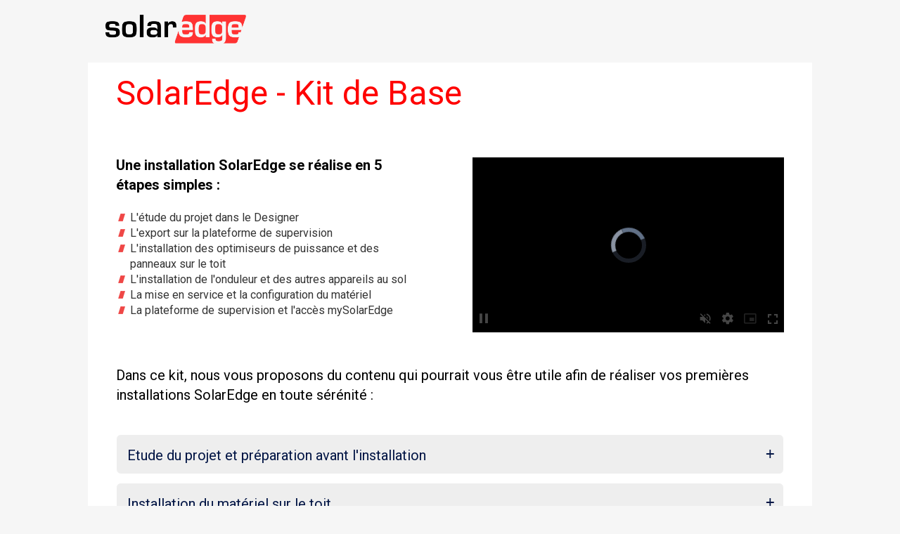

--- FILE ---
content_type: text/html; charset=UTF-8
request_url: https://marketing.solaredge.com/fr/solaredge-kit-de-base-installateur
body_size: 10403
content:
<!doctype html><html lang="fr"><head>
    <meta charset="utf-8">
    <title>SolarEdge - Kit de base de l'installateur</title>
    <link rel="shortcut icon" href="https://marketing.solaredge.com/hubfs/Imported%20sitepage%20images/favicon.ico">
    <meta name="description" content="SolarEdge | Kit de base de l'installateur, pour une installation réussie en toute sérénité">

    <link rel="preconnect" href="https://fonts.gstatic.com">
    <link href="https://fonts.googleapis.com/css2?family=Roboto:wght@400;500;700&amp;display=swap" rel="stylesheet">

    
    
    
    
    
    
    <meta name="viewport" content="width=device-width, initial-scale=1">

    <script src="/hs/hsstatic/jquery-libs/static-1.4/jquery/jquery-1.11.2.js"></script>
<script>hsjQuery = window['jQuery'];</script>
    <meta property="og:description" content="SolarEdge | Kit de base de l'installateur, pour une installation réussie en toute sérénité">
    <meta property="og:title" content="SolarEdge - Kit de base de l'installateur">
    <meta name="twitter:description" content="SolarEdge | Kit de base de l'installateur, pour une installation réussie en toute sérénité">
    <meta name="twitter:title" content="SolarEdge - Kit de base de l'installateur">

    

    
    <style>
a.cta_button{-moz-box-sizing:content-box !important;-webkit-box-sizing:content-box !important;box-sizing:content-box !important;vertical-align:middle}.hs-breadcrumb-menu{list-style-type:none;margin:0px 0px 0px 0px;padding:0px 0px 0px 0px}.hs-breadcrumb-menu-item{float:left;padding:10px 0px 10px 10px}.hs-breadcrumb-menu-divider:before{content:'›';padding-left:10px}.hs-featured-image-link{border:0}.hs-featured-image{float:right;margin:0 0 20px 20px;max-width:50%}@media (max-width: 568px){.hs-featured-image{float:none;margin:0;width:100%;max-width:100%}}.hs-screen-reader-text{clip:rect(1px, 1px, 1px, 1px);height:1px;overflow:hidden;position:absolute !important;width:1px}
</style>

<link rel="stylesheet" href="https://marketing.solaredge.com/hubfs/hub_generated/template_assets/1/47985469843/1767514664093/template_main.min.css">
<link rel="stylesheet" href="https://marketing.solaredge.com/hubfs/hub_generated/template_assets/1/47985320616/1767514672609/template_theme-overrides.min.css">
<link rel="stylesheet" href="https://marketing.solaredge.com/hubfs/hub_generated/template_assets/1/47984837486/1767514670208/template_srpro.min.css">
<link rel="stylesheet" href="https://7052064.fs1.hubspotusercontent-na1.net/hubfs/7052064/hub_generated/module_assets/1/-35056501883/1767723341823/module_video.min.css">

  <style>
    #oembed_container-widget_1671210194104 .oembed_custom-thumbnail_icon svg {
      fill: #ffffff;
    }
  </style>

<link rel="stylesheet" href="https://marketing.solaredge.com/hubfs/hub_generated/module_assets/1/55227173526/1744392766281/module_accordion.min.css">

  <style>
		.accordion--widget_1658413319920 .accordion__open {
			border: 1px solid rgba(255, 255, 255, 1.0);
			font-size: 20px;
      padding: 15px 15px 12px;
		}
		
		.accordion--widget_1658413319920 .accordion__open:hover {
			border: 1px solid #efefef;
		}
		
		.accordion--widget_1658413319920 .accordion__open {
			background: rgba(238, 238, 238, 1.0);
			border-radius: 7px;
		}
		
		.accordion--widget_1658413319920 .accordion__open:after,
		.accordion--widget_1658413319920 .accordion__open {
			color: rgba(2, 21, 69, 1.0);
		}
	</style>

<style>
  @font-face {
    font-family: "Roboto";
    font-weight: 400;
    font-style: normal;
    font-display: swap;
    src: url("/_hcms/googlefonts/Roboto/regular.woff2") format("woff2"), url("/_hcms/googlefonts/Roboto/regular.woff") format("woff");
  }
  @font-face {
    font-family: "Roboto";
    font-weight: 700;
    font-style: normal;
    font-display: swap;
    src: url("/_hcms/googlefonts/Roboto/700.woff2") format("woff2"), url("/_hcms/googlefonts/Roboto/700.woff") format("woff");
  }
  @font-face {
    font-family: "Roboto";
    font-weight: 700;
    font-style: normal;
    font-display: swap;
    src: url("/_hcms/googlefonts/Roboto/700.woff2") format("woff2"), url("/_hcms/googlefonts/Roboto/700.woff") format("woff");
  }
  @font-face {
    font-family: "Lato";
    font-weight: 400;
    font-style: normal;
    font-display: swap;
    src: url("/_hcms/googlefonts/Lato/regular.woff2") format("woff2"), url("/_hcms/googlefonts/Lato/regular.woff") format("woff");
  }
  @font-face {
    font-family: "Lato";
    font-weight: 700;
    font-style: normal;
    font-display: swap;
    src: url("/_hcms/googlefonts/Lato/700.woff2") format("woff2"), url("/_hcms/googlefonts/Lato/700.woff") format("woff");
  }
</style>

<!-- Editor Styles -->
<style id="hs_editor_style" type="text/css">
#hs_cos_wrapper_module_16569485494756  { display: block !important; padding-bottom: 0px !important; padding-left: 0px !important; padding-right: 15px !important; padding-top: 0px !important }
#hs_cos_wrapper_module_1638532609998  { display: block !important; padding-top: 0px !important }
#hs_cos_wrapper_module_16569485494756  { display: block !important; padding-bottom: 0px !important; padding-left: 0px !important; padding-right: 15px !important; padding-top: 0px !important }
#hs_cos_wrapper_module_1638532609998  { display: block !important; padding-top: 0px !important }
.dnd_area-row-0-max-width-section-centering > .row-fluid {
  max-width: 1240px !important;
  margin-left: auto !important;
  margin-right: auto !important;
}
/* HubSpot Non-stacked Media Query Styles */
@media (min-width:768px) {
  .dnd_area-row-0-vertical-alignment > .row-fluid {
    display: -ms-flexbox !important;
    -ms-flex-direction: row;
    display: flex !important;
    flex-direction: row;
  }
  .dnd_area-row-1-vertical-alignment > .row-fluid {
    display: -ms-flexbox !important;
    -ms-flex-direction: row;
    display: flex !important;
    flex-direction: row;
  }
  .cell_16569485494753-vertical-alignment {
    display: -ms-flexbox !important;
    -ms-flex-direction: column !important;
    -ms-flex-pack: center !important;
    display: flex !important;
    flex-direction: column !important;
    justify-content: center !important;
  }
  .cell_16569485494753-vertical-alignment > div {
    flex-shrink: 0 !important;
  }
  .cell_1636635394906-vertical-alignment {
    display: -ms-flexbox !important;
    -ms-flex-direction: column !important;
    -ms-flex-pack: center !important;
    display: flex !important;
    flex-direction: column !important;
    justify-content: center !important;
  }
  .cell_1636635394906-vertical-alignment > div {
    flex-shrink: 0 !important;
  }
  .cell_1636635394906-row-0-vertical-alignment > .row-fluid {
    display: -ms-flexbox !important;
    -ms-flex-direction: row;
    display: flex !important;
    flex-direction: row;
  }
  .cell_16712107600162-vertical-alignment {
    display: -ms-flexbox !important;
    -ms-flex-direction: column !important;
    -ms-flex-pack: center !important;
    display: flex !important;
    flex-direction: column !important;
    justify-content: center !important;
  }
  .cell_16712107600162-vertical-alignment > div {
    flex-shrink: 0 !important;
  }
  .cell_1671210760015-vertical-alignment {
    display: -ms-flexbox !important;
    -ms-flex-direction: column !important;
    -ms-flex-pack: center !important;
    display: flex !important;
    flex-direction: column !important;
    justify-content: center !important;
  }
  .cell_1671210760015-vertical-alignment > div {
    flex-shrink: 0 !important;
  }
}
/* HubSpot Styles (default) */
.dnd_area-row-0-padding {
  padding-top: 0px !important;
  padding-bottom: 0px !important;
}
.cell_16712107600162-padding {
  padding-right: 0px !important;
}
.cell_1671210760015-padding {
  padding-left: 0px !important;
}
.footer-column-1-row-0-margin {
  margin-top: 12px !important;
  margin-bottom: 12px !important;
}
/* HubSpot Styles (mobile) */
@media (max-width: 767px) {
  .module_16569485494756-padding > #hs_cos_wrapper_module_16569485494756 {
    padding-top: 20px !important;
    padding-left: 4px !important;
  }
}
</style>
    <script type="application/ld+json">
{"@context":"https://schema.org","@type":"VideoObject","contentUrl":"https://8979728.fs1.hubspotusercontent-na1.net/hubfs/8979728/Installation%205%20steps%20video_FR.mp4","dateModified":"2025-09-08T22:43:57.431Z","duration":"PT5M21.024S","height":1080,"name":"Installation 5 steps video_FR","thumbnailUrl":"https://api-na1.hubapi.com/filemanager/api/v3/files/thumbnail-redirect/79923152680?portalId=8979728&size=medium","uploadDate":"2022-07-22T11:31:25.796Z","width":1920}</script>


    
<!--  Added by GoogleAnalytics4 integration -->
<script>
var _hsp = window._hsp = window._hsp || [];
window.dataLayer = window.dataLayer || [];
function gtag(){dataLayer.push(arguments);}

var useGoogleConsentModeV2 = true;
var waitForUpdateMillis = 1000;


if (!window._hsGoogleConsentRunOnce) {
  window._hsGoogleConsentRunOnce = true;

  gtag('consent', 'default', {
    'ad_storage': 'denied',
    'analytics_storage': 'denied',
    'ad_user_data': 'denied',
    'ad_personalization': 'denied',
    'wait_for_update': waitForUpdateMillis
  });

  if (useGoogleConsentModeV2) {
    _hsp.push(['useGoogleConsentModeV2'])
  } else {
    _hsp.push(['addPrivacyConsentListener', function(consent){
      var hasAnalyticsConsent = consent && (consent.allowed || (consent.categories && consent.categories.analytics));
      var hasAdsConsent = consent && (consent.allowed || (consent.categories && consent.categories.advertisement));

      gtag('consent', 'update', {
        'ad_storage': hasAdsConsent ? 'granted' : 'denied',
        'analytics_storage': hasAnalyticsConsent ? 'granted' : 'denied',
        'ad_user_data': hasAdsConsent ? 'granted' : 'denied',
        'ad_personalization': hasAdsConsent ? 'granted' : 'denied'
      });
    }]);
  }
}

gtag('js', new Date());
gtag('set', 'developer_id.dZTQ1Zm', true);
gtag('config', 'G-VLCW84G8SB');
</script>
<script async src="https://www.googletagmanager.com/gtag/js?id=G-VLCW84G8SB"></script>

<!-- /Added by GoogleAnalytics4 integration -->

<!--  Added by GoogleTagManager integration -->
<script>
var _hsp = window._hsp = window._hsp || [];
window.dataLayer = window.dataLayer || [];
function gtag(){dataLayer.push(arguments);}

var useGoogleConsentModeV2 = true;
var waitForUpdateMillis = 1000;



var hsLoadGtm = function loadGtm() {
    if(window._hsGtmLoadOnce) {
      return;
    }

    if (useGoogleConsentModeV2) {

      gtag('set','developer_id.dZTQ1Zm',true);

      gtag('consent', 'default', {
      'ad_storage': 'denied',
      'analytics_storage': 'denied',
      'ad_user_data': 'denied',
      'ad_personalization': 'denied',
      'wait_for_update': waitForUpdateMillis
      });

      _hsp.push(['useGoogleConsentModeV2'])
    }

    (function(w,d,s,l,i){w[l]=w[l]||[];w[l].push({'gtm.start':
    new Date().getTime(),event:'gtm.js'});var f=d.getElementsByTagName(s)[0],
    j=d.createElement(s),dl=l!='dataLayer'?'&l='+l:'';j.async=true;j.src=
    'https://www.googletagmanager.com/gtm.js?id='+i+dl;f.parentNode.insertBefore(j,f);
    })(window,document,'script','dataLayer','GTM-P9GHKN7');

    window._hsGtmLoadOnce = true;
};

_hsp.push(['addPrivacyConsentListener', function(consent){
  if(consent.allowed || (consent.categories && consent.categories.analytics)){
    hsLoadGtm();
  }
}]);

</script>

<!-- /Added by GoogleTagManager integration -->

    <link rel="canonical" href="https://marketing.solaredge.com/fr/solaredge-kit-de-base-installateur">


<meta property="og:url" content="https://marketing.solaredge.com/fr/solaredge-kit-de-base-installateur">
<meta name="twitter:card" content="summary">
<meta http-equiv="content-language" content="fr">






  <meta name="generator" content="HubSpot"></head>
  <body>
<!--  Added by GoogleTagManager integration -->
<noscript><iframe src="https://www.googletagmanager.com/ns.html?id=GTM-P9GHKN7" height="0" width="0" style="display:none;visibility:hidden"></iframe></noscript>

<!-- /Added by GoogleTagManager integration -->

    <div class="body-wrapper   hs-content-id-95223033876 hs-landing-page hs-page ">
      
        <div data-global-resource-path="solaredge5000/templates/partials/header-srpro.html"><header class="header header--no-navigation">

    
    <div class="container-fluid content-wrapper">
<div class="row-fluid-wrapper">
<div class="row-fluid">
<div class="span12 widget-span widget-type-cell " style="" data-widget-type="cell" data-x="0" data-w="12">

</div><!--end widget-span -->
</div>
</div>
</div>
    
  
    <div class="header__container content-wrapper">
  
      
      <div class="header__logo">
        <div id="hs_cos_wrapper_site_logo" class="hs_cos_wrapper hs_cos_wrapper_widget hs_cos_wrapper_type_module widget-type-logo" style="" data-hs-cos-general-type="widget" data-hs-cos-type="module">
  






















  
  <span id="hs_cos_wrapper_site_logo_hs_logo_widget" class="hs_cos_wrapper hs_cos_wrapper_widget hs_cos_wrapper_type_logo" style="" data-hs-cos-general-type="widget" data-hs-cos-type="logo"><a href="http://solaredge.com?hsLang=fr" id="hs-link-site_logo_hs_logo_widget" style="border-width:0px;border:0px;"><img src="https://marketing.solaredge.com/hs-fs/hubfs/Imported%20sitepage%20images/logo.png?width=372&amp;height=76&amp;name=logo.png" class="hs-image-widget " height="76" style="height: auto;width:372px;border-width:0px;border:0px;" width="372" alt="SolarEdge" title="SolarEdge" srcset="https://marketing.solaredge.com/hs-fs/hubfs/Imported%20sitepage%20images/logo.png?width=186&amp;height=38&amp;name=logo.png 186w, https://marketing.solaredge.com/hs-fs/hubfs/Imported%20sitepage%20images/logo.png?width=372&amp;height=76&amp;name=logo.png 372w, https://marketing.solaredge.com/hs-fs/hubfs/Imported%20sitepage%20images/logo.png?width=558&amp;height=114&amp;name=logo.png 558w, https://marketing.solaredge.com/hs-fs/hubfs/Imported%20sitepage%20images/logo.png?width=744&amp;height=152&amp;name=logo.png 744w, https://marketing.solaredge.com/hs-fs/hubfs/Imported%20sitepage%20images/logo.png?width=930&amp;height=190&amp;name=logo.png 930w, https://marketing.solaredge.com/hs-fs/hubfs/Imported%20sitepage%20images/logo.png?width=1116&amp;height=228&amp;name=logo.png 1116w" sizes="(max-width: 372px) 100vw, 372px"></a></span>
</div>
      </div>
      
  
    </div>
  
    
    <div class="container-fluid content-wrapper">
<div class="row-fluid-wrapper">
<div class="row-fluid">
<div class="span12 widget-span widget-type-cell " style="" data-widget-type="cell" data-x="0" data-w="12">

</div><!--end widget-span -->
</div>
</div>
</div>
    
  
  </header></div>
      

      

<main id="main-content" class="body-container-wrapper">
  <div class="container-fluid body-container body-container--srpro">
<div class="row-fluid-wrapper">
<div class="row-fluid">
<div class="span12 widget-span widget-type-cell " style="" data-widget-type="cell" data-x="0" data-w="12">

<div class="row-fluid-wrapper row-depth-1 row-number-1 dnd_area-row-0-max-width-section-centering dnd_area-row-0-vertical-alignment dnd-section dnd_area-row-0-padding">
<div class="row-fluid ">
<div class="span12 widget-span widget-type-cell cell_16569485494753-vertical-alignment dnd-column" style="" data-widget-type="cell" data-x="0" data-w="12">

<div class="row-fluid-wrapper row-depth-1 row-number-2 dnd-row">
<div class="row-fluid ">
<div class="span12 widget-span widget-type-custom_widget module_16569485494756-padding dnd-module" style="" data-widget-type="custom_widget" data-x="0" data-w="12">
<div id="hs_cos_wrapper_module_16569485494756" class="hs_cos_wrapper hs_cos_wrapper_widget hs_cos_wrapper_type_module widget-type-rich_text" style="" data-hs-cos-general-type="widget" data-hs-cos-type="module"><span id="hs_cos_wrapper_module_16569485494756_" class="hs_cos_wrapper hs_cos_wrapper_widget hs_cos_wrapper_type_rich_text" style="" data-hs-cos-general-type="widget" data-hs-cos-type="rich_text"><div style="line-height: 1;">
<div style="line-height: 1; font-size: 48px; text-align: left;"><span style="color: #000000;"><span style="font-weight: normal;"><span style="color: #ff0201;">SolarEdge - </span></span></span><span style="color: #000000;"><span style="font-weight: normal;"><span style="color: #ff0201;">Kit de Base</span></span></span></div>
<div style="line-height: 1; font-size: 48px;"><span style="color: #000000;"><span style="font-weight: normal;"><span style="color: #ff0201;">&nbsp;</span></span></span></div>
<div style="line-height: 1;">&nbsp;</div>
</div></span></div>

</div><!--end widget-span -->
</div><!--end row-->
</div><!--end row-wrapper -->

</div><!--end widget-span -->
</div><!--end row-->
</div><!--end row-wrapper -->

<div class="row-fluid-wrapper row-depth-1 row-number-3 dnd_area-row-1-vertical-alignment dnd-section">
<div class="row-fluid ">
<div class="span12 widget-span widget-type-cell cell_1636635394906-vertical-alignment dnd-column" style="" data-widget-type="cell" data-x="0" data-w="12">

<div class="row-fluid-wrapper row-depth-1 row-number-4 cell_1636635394906-row-0-vertical-alignment dnd-row">
<div class="row-fluid ">
<div class="span6 widget-span widget-type-cell cell_1671210760015-padding cell_1671210760015-vertical-alignment dnd-column" style="" data-widget-type="cell" data-x="0" data-w="6">

<div class="row-fluid-wrapper row-depth-1 row-number-5 dnd-row">
<div class="row-fluid ">
<div class="span12 widget-span widget-type-custom_widget dnd-module" style="" data-widget-type="custom_widget" data-x="0" data-w="12">
<div id="hs_cos_wrapper_widget_1671210697988" class="hs_cos_wrapper hs_cos_wrapper_widget hs_cos_wrapper_type_module widget-type-rich_text" style="" data-hs-cos-general-type="widget" data-hs-cos-type="module"><span id="hs_cos_wrapper_widget_1671210697988_" class="hs_cos_wrapper hs_cos_wrapper_widget hs_cos_wrapper_type_rich_text" style="" data-hs-cos-general-type="widget" data-hs-cos-type="rich_text"><h5 style="font-weight: bold;">Une installation SolarEdge se réalise en 5 étapes simples :</h5>
<ul>
<li>L'étude du projet dans le Designer&nbsp;</li>
<li>L'export sur la plateforme de supervision</li>
<li>L'installation des optimiseurs de puissance et des panneaux sur le toit</li>
<li>L'installation de l'onduleur et des autres appareils au sol</li>
<li>La mise en service et la configuration du matériel</li>
<li>La plateforme de supervision et l'accès mySolarEdge</li>
</ul></span></div>

</div><!--end widget-span -->
</div><!--end row-->
</div><!--end row-wrapper -->

</div><!--end widget-span -->
<div class="span6 widget-span widget-type-cell cell_16712107600162-vertical-alignment cell_16712107600162-padding dnd-column" style="" data-widget-type="cell" data-x="6" data-w="6">

<div class="row-fluid-wrapper row-depth-1 row-number-6 dnd-row">
<div class="row-fluid ">
<div class="span12 widget-span widget-type-custom_widget dnd-module" style="" data-widget-type="custom_widget" data-x="0" data-w="12">
<div id="hs_cos_wrapper_widget_1671210194104" class="hs_cos_wrapper hs_cos_wrapper_widget hs_cos_wrapper_type_module" style="" data-hs-cos-general-type="widget" data-hs-cos-type="module">
  
    
      
      
      <div class="hs-video-widget" data-hsv-embed-id="6518e82b-c1b2-4754-97c7-fa1fb4afb936">
  <div class="hs-video-container" style="max-width: 1920px; margin: 0 auto;">
    <div class="hs-video-wrapper" style="position: relative; height: 0; padding-bottom: 56.25%">
      <iframe data-hsv-src="https://play.hubspotvideo.com/v/8979728/id/79923152682?play_button_color=ffffff&amp;autoplay=true&amp;muted=true" referrerpolicy="origin" sandbox="allow-forms allow-scripts allow-same-origin allow-popups" allow="autoplay; fullscreen;" style="position: absolute !important; width: 100% !important; height: 100% !important; left: 0; top: 0; border: 0 none; pointer-events: initial" title="HubSpot Video" loading="lazy" data-hsv-id="79923152682" data-hsv-play-button-color="ffffff" data-hsv-width="1920" data-hsv-height="1080" data-hsv-autoplay="true" data-hsv-muted="true" data-hsv-full-width="false"></iframe>
    </div>
  </div>
</div>
    
  


</div>

</div><!--end widget-span -->
</div><!--end row-->
</div><!--end row-wrapper -->

</div><!--end widget-span -->
</div><!--end row-->
</div><!--end row-wrapper -->

<div class="row-fluid-wrapper row-depth-1 row-number-7 dnd-row">
<div class="row-fluid ">
<div class="span12 widget-span widget-type-custom_widget dnd-module" style="" data-widget-type="custom_widget" data-x="0" data-w="12">
<div id="hs_cos_wrapper_widget_1671211271574" class="hs_cos_wrapper hs_cos_wrapper_widget hs_cos_wrapper_type_module widget-type-rich_text" style="" data-hs-cos-general-type="widget" data-hs-cos-type="module"><span id="hs_cos_wrapper_widget_1671211271574_" class="hs_cos_wrapper hs_cos_wrapper_widget hs_cos_wrapper_type_rich_text" style="" data-hs-cos-general-type="widget" data-hs-cos-type="rich_text"><p>&nbsp;</p>
<h5>Dans ce kit, nous vous proposons du contenu qui pourrait vous être utile afin de réaliser vos premières installations SolarEdge en toute sérénité :</h5></span></div>

</div><!--end widget-span -->
</div><!--end row-->
</div><!--end row-wrapper -->

<div class="row-fluid-wrapper row-depth-1 row-number-8 dnd-row">
<div class="row-fluid ">
<div class="span12 widget-span widget-type-custom_widget dnd-module" style="" data-widget-type="custom_widget" data-x="0" data-w="12">
<div id="hs_cos_wrapper_widget_1658413319920" class="hs_cos_wrapper hs_cos_wrapper_widget hs_cos_wrapper_type_module" style="" data-hs-cos-general-type="widget" data-hs-cos-type="module"><div class="accordion accordion--widget_1658413319920 " id="">
  
	  
	  
	    
	  
	  
		<a href="#accordion_content-1-widget_1658413319920" class="accordion__open">Etude du projet et préparation avant l'installation</a>
		<div class="accordion__content" id="accordion_content-1-widget_1658413319920">
			<h5>Etude du projet</h5>
<ul style="line-height: 1.5;">
<li>
<div>Sélectionnez les <a href="https://www.solaredge.com/fr/produits/residentiels" rel="noopener" target="_blank">produits</a> qui composeront l'installation&nbsp;</div>
</li>
<li>Vérifiez la configuration de l'installation via une <a href="https://youtu.be/4K-QgXR8Y9Y" rel="noopener" target="_blank">étude rapide</a> sur le <a href="https://www.solaredge.com/products/installer-tools/designer#/" rel="noopener" target="_blank">Designer</a>&nbsp;ou en réalisant une <a href="https://attendee.gotowebinar.com/recording/6436437036782913539" rel="noopener" target="_blank">étude complète</a></li>
<li>Accédez aux guides d'installation et à tout le contenu technique SolarEdge sur le Portail Partenaires SolarEdge France, dédié aux professionnels du photovoltaïque <a href="/hubfs/8979728/France-Edge-Kit-SolarEdge.pdf?hsLang=fr" rel="noopener" target="_blank">Y aller</a><span style="color: #6699ff;"><br><br></span></li>
</ul>
<h5>Préparation pour l'installation</h5>
<ul style="line-height: 1.5;">
<li>
<div>Découvrez les logiciels et applications SolarEdge à votre disposition <a href="https://www.solaredge.com/fr/products/software-tools#/" rel="noopener" target="_blank">Aperçu</a>&nbsp;| <a href="https://youtu.be/ahn8MuSbgeo" rel="noopener" target="_blank">Vidéo</a></div>
</li>
<li>
<div>Pour accéder aux logiciels, assurez-vous de posséder un compte SolarEdge sur la <a href="https://monitoring.solaredge.com/solaredge-web/p/login" rel="noopener" target="_blank">plateforme de supervision</a>. Sinon, <a href="https://monitoringpublic.solaredge.com/mfe/registration/?locale=fr_FR" rel="noopener" target="_blank">créez votre compte ici</a> (au moins 3 jours avant l'installation).</div>
</li>
<li>Si votre entreprise a déjà un compte, vous pouvez ajouter des utilisateurs supplémentaires : suivez vos explications dans <a href="https://register.gotowebinar.com/recording/2559708561005876995" rel="noopener" target="_blank">ce webinaire</a> et téléchargez <a href="https://marketing.solaredge.com/hubfs/France%20-%20Media%20assets/FR%2015%20PDF%20Gestion%20compte%20SE.pdf?hsLang=fr" rel="noopener" target="_blank">ce document</a>.&nbsp;</li>
<li>Exportez votre projet depuis le Designer vers la plateforme de supervision puis chargez le site sur votre téléphone depuis l'application Site Mapper.</li>
<li>Apportez avec vous tous les outils nécessaires pour une installation SolarEdge : 1 multimètre, 1 testeur d'isolation, 1 smartphone avec les applications SetApp et Mapper installées, un ordinateur. Assurez-vous d'être connecté avec votre compte SolarEdge.</li>
<li>Pour toute installation, suivez ces<a href="http://training.solaredge.com/fr/big_5/#/" rel="noopener" target="_blank"> 5 étapes clés</a><span style="color: #6699ff;"></span></li>
</ul>
		</div>
	
	  
	  
	    
	  
	  
		<a href="#accordion_content-2-widget_1658413319920" class="accordion__open">Installation du matériel sur le toit</a>
		<div class="accordion__content" id="accordion_content-2-widget_1658413319920">
			<h5>Installation des optimiseurs de puissance</h5>
<ul style="line-height: 1.5;">
<li>Les optimiseurs de puissance doivent être fixés à la structure de support du système, sous les modules, afin qu'ils soient protégés des rayons directs du soleil, comme indiqué dans les guides d'installation</li>
<li>Respectez les distances de dégagement des optimiseurs en suivant les indications de cette <a href="https://www.solaredge.com/sites/default/files/se-power-optimizer-clearance-application-note-fr.pdf" rel="noopener" target="_blank">note d'application</a></li>
<li>Construisez la chaîne d'optimiseurs de puissance selon le plan de câblage du projet vérifié dans l'outil de conception Designer.</li>
<li>Le Designer fournit un plan de câblage spécifique comme par exemple<span style="color: #ff0201;"> <span style="color: #6699ff;"><a href="https://marketing.solaredge.com/hubfs/Italy%20-%20SolarEdge%20in%20un%20click%20BADGE%202021%20-%20kit%20tech%20base%20IM1.jpg?hsLang=fr" rel="noopener" target="_blank" style="color: #6699ff;">celui-ci</a></span></span>, ainsi que la liste du matériel nécessaire et la conception électrique (<span style="color: #6699ff;"><a href="https://marketing.solaredge.com/hubfs/Italy%20-%20SolarEdge%20in%20un%20click%20BADGE%202021%20-%20kit%20tech%20base%20IM2.jpg?hsLang=fr" rel="noopener" target="_blank" style="color: #6699ff;">exemple</a></span>)</li>
<li>Pour l'ajout de rallonges, veuillez suivre cette <a href="https://www.solaredge.com/sites/default/files/se-extension-cables-with-power-optimizer-application-note-fr.pdf" rel="noopener" target="_blank">note d'application</a></li>
<li>Avant de connecter les chaînes à l'onduleur, mesurez la tension aux extrémités de chaque chaîne.</li>
<li>Avec les modules irradiés, la tension doit être de 1V pour chaque optimiseur de puissance (ex : chaîne composée de 10 optimiseurs -&gt; tension à vide = environ 10V)<br><br></li>
</ul>
<h5>Cartographie du site</h5>
<div>
<div data-widget-type="custom_widget" data-x="0" data-w="12">
<ul>
<li>Après avoir positionné les optimiseurs de puissance, associez chaque optimiseur de puissance au module concerné dans la plateforme de supervision.
<ul>
<li>Retirez les QR Codes des optimiseurs et collez-les sur une feuille de manière à cartographier le site (<span style="color: #6699ff;"><a href="https://marketing.solaredge.com/hubfs/Italy%20-%20SolarEdge%20in%20un%20click%20BADGE%202021%20-%20kit%20tech%20base%20IM32.jpg?hsLang=fr" rel="noopener" target="_blank" style="color: #6699ff;">exemple</a><span style="color: #333333;">)</span></span></li>
<li>Ou bien scannez les optimiseurs de puissance avec <a href="https://www.solaredge.com/fr/products/installer-tools/site-mapper#/" rel="noopener" target="_blank">l'application Site Mapper</a> comme expliqué dans cette <a href="https://youtu.be/W8TAz2nYgFU" rel="noopener" target="_blank">courte vidéo (en anglais)</a></li>
</ul>
</li>
<li>Plus tard au bureau, vous insérerez l'agencement physique que vous avez préparé sur le toit dans la plateforme de supervision. Voir rubrique 4 : "Création du site dans la supervision et de l'accès mySolarEdge pour votre client.e"</li>
<li>Si vous installez un smart module SolarEdge, la cartographie est plus rapide ! Scannez simplement le QR code à l'avant du module. <a href="https://www.youtube.com/watch?v=yfkTWIOdhcw" rel="noopener" target="_blank">Vidéo (en anglais)</a></li>
</ul>
</div>
</div>
		</div>
	
	  
	  
	    
	  
	  
		<a href="#accordion_content-3-widget_1658413319920" class="accordion__open">Installation et mise en service du matériel au sol</a>
		<div class="accordion__content" id="accordion_content-3-widget_1658413319920">
			<h5>Installation de l'onduleur</h5>
<ul style="line-height: 1.5;">
<li>Consultez les <a href="https://knowledge-center.solaredge.com/fr/search?search=&amp;sort_by=search_api_relevance&amp;f%5B0%5D=country%3A2031&amp;f%5B1%5D=document_type%3A1341&amp;f%5B2%5D=language%3A1446" rel="noopener" target="_blank">manuels d'installation</a>, également disponibles sur le Portail Partenaire. <a href="https://www.solaredge.com/sites/default/files/single_phase_inverter_with_hd_wave_and_setapp_multilanguage_quick_installation_guide.pdf" rel="noopener" target="_blank">Cliquez ici</a> pour consulter le guide de l'onduleur Wave SolarEdge Home monophasé</li>
<li>Consultez les tutoriels d'installation des onduleurs SolarEdge sur notre chaîne YouTube <a href="https://youtube.com/playlist?list=PLsgvvbvtreLJBP-M6U3qDFFIG46fBx79W" rel="noopener" target="_blank">SolarEdge France</a>, également disponibles sur le Portail Partenaires.</li>
<li>Configurez la communication Internet de votre système en suivant <a href="https://register.gotowebinar.com/recording/3770202688001825025" rel="noopener" target="_blank">ce webinaire</a><span style="color: #6699ff;"></span></li>
</ul>
<br>
<div>
<div data-widget-type="cell" data-x="0" data-w="12">
<div>
<div>
<div data-widget-type="custom_widget" data-x="0" data-w="12">
<h5>Configuration et vérification automatique de l'onduleur</h5>
</div>
</div>
</div>
<div>
<div data-widget-type="cell" data-x="0" data-w="4">
<div data-widget-type="custom_widget" data-x="0" data-w="12">
<ul style="line-height: 1.5;">
<li>Mise en service de l'onduleur : <span style="color: #6699ff;"><a href="https://kb.solaredge.com/wp-content/uploads/Support/SE/ENG/01_ACTIVATION_AND_UPGRADE_INVERTER/01_Activation_and_commissioning.pdf" rel="noopener" target="_blank" style="color: #6699ff;">guide de mise en service</a></span> et <a href="https://youtu.be/3fl8cSXQvxM" rel="noopener" target="_blank">vidéo</a><br><span style="color: #ff0201;"></span></li>
<li>Précisions sur les différentes options de connexion internet :<br>- LAN : <span style="color: #6699ff;"><a href="https://kb.solaredge.com/wp-content/uploads/Support/SE/ENG/03_INTERNET_COMMUNICATION/01-LAN/01_LAN_Connection_and_static_IP.pdf" rel="noopener" target="_blank" style="color: #6699ff;">guide de connexion LAN</a></span>&nbsp;et<span> </span><a href="https://www.youtube.com/watch?v=4rJh24vNbXU" rel="noopener" target="_blank">vidéo (en anglais)</a><br>- Wi-Fi :<span> <span style="color: #6699ff;"><a href="https://kb.solaredge.com/wp-content/uploads/Support/SE/ENG/03_INTERNET_COMMUNICATION/02-WIFI/01_Set_internet_connection_via_Wi_Fi.pdf" rel="noopener" target="_blank" style="color: #6699ff;">guide de connexion Wi-Fi</a></span> et </span><a href="https://www.youtube.com/watch?v=p6fzchnTwTU&amp;t=17s" rel="noopener" target="_blank">vidéo (en anglais)</a>&nbsp;<br>- Passerelle Wi-Fi : <span>&nbsp;</span><a href="https://youtu.be/bMn53u_fdro" rel="noopener" target="_blank">video</a> et <span><a href="https://www.solaredge.com/products/communication/wireless-gateway#/" rel="noopener" target="_blank">aperçu</a>&nbsp;</span></li>
</ul>
</div>
</div>
<div data-widget-type="cell" data-x="4" data-w="8">
<div data-widget-type="custom_widget" data-x="0" data-w="12">
<ul>
<li>Vérifiez que la LED bleue de l'onduleur est allumée. Cela signifie que l'onduleur est connecté. L'assistance technique SolarEdge pourra se connecter à l'onduleur à distance pour aider à la mise en service si besoin<br><br></li>
</ul>
</div>
</div>
</div>
</div>
</div>
<div>
<div data-widget-type="cell" data-x="0" data-w="12">
<div>
<div>
<div data-widget-type="custom_widget" data-x="0" data-w="12">
<h5>Installation et configuration du compteur</h5>
</div>
</div>
</div>
<div>
<div data-widget-type="cell" data-x="0" data-w="4">
<div data-widget-type="custom_widget" data-x="0" data-w="12">
<ul>
<li>Installation du compteur SolarEdge : <br>- Compteur avec connexion Modbus : <a href="https://www.youtube.com/watch?v=yAg0sSx0f8s" rel="noopener" target="_blank">video d'installation</a>, <a href="https://youtu.be/0_VOgku_TDc" rel="noopener" target="_blank">vidéo de configuration</a> et <a href="https://marketing.solaredge.com/hubfs/France%20-%20Media%20assets/FR%2026%20Compteur%20SolarEdge.pdf?hsLang=fr" rel="noopener" target="_blank">guide</a><br>- Compteur traversant sur un réseau monophasé : <span style="color: #6699ff;"><a href="https://kb.solaredge.com/wp-content/uploads/Support/SE/ENG/04_METER_AND_EXPORT_LIMIT/01-METER/1-1PH/01_1PH__Meter_Installation.pdf" rel="noopener" target="_blank" style="color: #6699ff;">guide (en anglais)</a></span><br>- Compteur traversant sur un réseau triphasé : <a href="https://youtu.be/6lBg_7yz45s" rel="noopener">vidéo d'installation</a>, <a href="https://youtu.be/gTcmzZLvVbI" rel="noopener" target="_blank">vidéo de configuration </a>et <span style="color: #6699ff;"><a href="https://kb.solaredge.com/wp-content/uploads/Support/SE/ENG/04_METER_AND_EXPORT_LIMIT/01-METER/2-3PH/01_3PH__Meter_Installation.pdf" rel="noopener" target="_blank" style="color: #6699ff;">guide (en anglais)</a></span></li>
<li>Vérifiez l'installation du compteur et des tores de mesures en suivant ce <span style="color: #6699ff;"><a href="https://training.solaredge.com/fr/meter/#/" rel="noopener" target="_blank" style="color: #6699ff;">guide rapide</a>, <a href="https://marketing.solaredge.com/hubfs/France%20-%20Media%20assets/Comment%20verifier%20un%20compteur%20SE%20sur%20site_Correspondance%20phases%20et%20sens%20Tores_FR.mp4?hsLang=fr" rel="noopener" target="_blank">vidéo</a></span><br><br></li>
</ul>
</div>
</div>
</div>
</div>
</div>
		</div>
	
	  
	  
	    
	  
	  
		<a href="#accordion_content-4-widget_1658413319920" class="accordion__open">Création du site dans la supervision et de l'accès mySolarEdge pour votre client.e</a>
		<div class="accordion__content" id="accordion_content-4-widget_1658413319920">
			<h5>Exportation et agencement physique du site dans la plateforme de supervision</h5>
<div>
<ul style="line-height: 1.5;">
<li>Finalisez la création du système dans la plateforme de supervision (<a href="https://youtu.be/PZgnl6uGxoI" rel="noopener">Vidéo en anglais</a>) et complétez la saisie de l'agencement physique du site.</li>
<li>Cette opération peut être effectuée de plusieurs façons :<br>- Directement depuis l'application <a href="https://www.solaredge.com/products/installer-tools/site-mapper#/" rel="noopener" target="_blank">Site Mapper</a> |&nbsp;<a href="https://www.youtube.com/watch?v=paco6le8Csc&amp;t=24s" rel="noopener" target="_blank">Vidéo (en anglais)</a><br>- Dans l'éditeur d'agencement de la supervision <a href="https://youtu.be/6ZDY7_VvEWc" rel="noopener" target="_blank">Video</a>&nbsp;|&nbsp;<span style="color: #6699ff;"><a href="https://www.solaredge.com/sites/default/files/se-site-layout-editor-application-note-fr.pdf" rel="noopener" target="_blank" style="color: #6699ff;">Note d'application</a></span></li>
</ul>
</div>
<h5><br>Création de l'accès mySolarEdge pour votre client</h5>
<ul style="line-height: 1.5;">
<li>Dans la plateforme de supervision, donnez à votre client l'accès au site que vous avez créé&nbsp; - <a href="/fr/mysolaredge-for-installers?hsLang=fr" rel="noopener">consultez notre guide</a></li>
<li>
<div>Appelez votre client pour lui présenter l'application <a href="https://www.solaredge.com/it/pv-professionals/mysolaredge" rel="noopener" target="_blank">mySolarEdge</a>, qui lui permet de suivre sa production et sa consommation d'énergie* en temps réel, et de piloter ses dispositifs de gestion intelligente de l'énergie. Transmettez-lui <a href="/fr/mysolaredge-for-homeowners?hsLang=fr" rel="noopener" target="_blank">cette page</a> qui lui donnera toutes les informations pour profiter au mieux de l'application.<br><span style="font-size: 12px;">*Si un compteur d'énergie SolarEdge est installé.&nbsp;</span></div>
<span style="background-color: #ffffff; color: #6699ff;"><a href="/acton/fs/blocks/showlandingpage/a/8801/p/p-0b72?hsLang=fr" rel="noopener" target="_blank" style="background-color: #ffffff; color: #6699ff;"></a></span></li>
</ul>
		</div>
	
</div>

</div>

</div><!--end widget-span -->
</div><!--end row-->
</div><!--end row-wrapper -->

<div class="row-fluid-wrapper row-depth-1 row-number-9 dnd-row">
<div class="row-fluid ">
<div class="span12 widget-span widget-type-custom_widget dnd-module" style="" data-widget-type="custom_widget" data-x="0" data-w="12">
<div id="hs_cos_wrapper_widget_1671215458834" class="hs_cos_wrapper hs_cos_wrapper_widget hs_cos_wrapper_type_module widget-type-rich_text" style="" data-hs-cos-general-type="widget" data-hs-cos-type="module"><span id="hs_cos_wrapper_widget_1671215458834_" class="hs_cos_wrapper hs_cos_wrapper_widget hs_cos_wrapper_type_rich_text" style="" data-hs-cos-general-type="widget" data-hs-cos-type="rich_text"><h5>Formez-vous aux solutions SolarEdge</h5>
<ul>
<li>
<div>Validez le<span>&nbsp;<a href="https://edgeacademy.solaredge.com/learn/course/776/les-fondamentaux-de-solaredge" rel="noopener" target="_blank">Cours des Fondamentaux SolarEdge</a>&nbsp;sur notre Plateforme de e-larning&nbsp;<a href="https://edgeacademy.solaredge.com/" rel="noopener" target="_blank">EDGE Academy</a></span><span></span></div>
</li>
<li>
<div>Accédez au <a href="https://sparc.canto.global/v/PortailPartenairesFrance/" rel="noopener" target="_blank">Portail Partenaires SolarEdge France</a> et téléchargez tout le contenu que vous souhaiterez utiliser au quotidien : marketing, commercial, technique et règlementaire (dédié au marché français)</div>
</li>
<li>
<div>Suivez les replays de nos<span>&nbsp;</span><a href="/fr/webinars_replay_2022?hsLang=fr" rel="noopener" target="_blank">webinaires</a><span>&nbsp;</span>et téléchargez les présentation PDF</div>
</li>
</ul>
<h5>Besoin d'assistance ? Nos équipes sont là pour vous aider</h5>
<ul>
<li>Une question lors de la préparation du projet ? Appelez-nous au +33 3 68 78 08 32 ou contactez directement votre référent.e commercial.e SolarEdge</li>
<li><span><span lang="IT">Besoin d'assistance technique sur site ? Appelez notre Hotline au +33&nbsp; 3 67 75 03 28&nbsp;</span></span><br><span><span lang="IT"></span></span><br><span><span lang="IT"></span></span></li>
<li>
<div><span><span lang="IT">Pour les nouvelles demandes de support, <a href="https://www.solaredge.com/fr/service/support/kb?mode=installer" rel="noopener" target="_blank">cliquez ici</a>&nbsp;</span><span lang="IT">|&nbsp;<a href="https://youtu.be/bqwyVplSw-s" rel="noopener" target="_blank">vidéo (en anglais)</a>&nbsp;</span></span></div>
<span></span></li>
<li><span><span lang="IT">Vous pouvez vérifier le&nbsp;<a href="https://www.solaredge.com/sites/default/files/se-check-support-cases-eng.pdf" rel="noopener" target="_blank">statut</a>&nbsp;de vos demandes ici :&nbsp;<a href="https://marketing.solaredge.com/hubfs/Italy%20-%20Media%20assets/The%20after-sales%20process%20and%20new%20online%20training%20program%20-%20Jul%202021.pdf?hsLang=fr" rel="noopener" target="_blank">présentation (en anglais)</a></span></span></li>
<li><span>Pour suivre le statut de vos demandes RMA :&nbsp;<a href="https://youtu.be/eIupVAvm7R0" rel="noopener" target="_blank">vidéo (en anglais)</a>&nbsp;</span></li>
</ul>
<p>&nbsp;</p>
<p>D'autres pages qui pourraient vous intéresser :&nbsp;</p>
<p><!--HubSpot Call-to-Action Code --><span class="hs-cta-wrapper" id="hs-cta-wrapper-13b651a9-233c-43c0-a0cd-ea194daa3df0"><span class="hs-cta-node hs-cta-13b651a9-233c-43c0-a0cd-ea194daa3df0" id="hs-cta-13b651a9-233c-43c0-a0cd-ea194daa3df0"><!--[if lte IE 8]><div id="hs-cta-ie-element"></div><![endif]--><a href="https://cta-redirect.hubspot.com/cta/redirect/8979728/13b651a9-233c-43c0-a0cd-ea194daa3df0" target="_blank" rel="noopener"><img class="hs-cta-img" id="hs-cta-img-13b651a9-233c-43c0-a0cd-ea194daa3df0" style="border-width:0px;" src="https://no-cache.hubspot.com/cta/default/8979728/13b651a9-233c-43c0-a0cd-ea194daa3df0.png" alt="Kit de dépannage SolarEdge"></a></span><script charset="utf-8" src="/hs/cta/cta/current.js"></script><script type="text/javascript"> hbspt.cta._relativeUrls=true;hbspt.cta.load(8979728, '13b651a9-233c-43c0-a0cd-ea194daa3df0', {"useNewLoader":"true","region":"na1"}); </script></span><!-- end HubSpot Call-to-Action Code --></p>
<p><!--HubSpot Call-to-Action Code --><span class="hs-cta-wrapper" id="hs-cta-wrapper-4bed2f8c-247a-4e93-bf5a-3c2acff4ea66"><span class="hs-cta-node hs-cta-4bed2f8c-247a-4e93-bf5a-3c2acff4ea66" id="hs-cta-4bed2f8c-247a-4e93-bf5a-3c2acff4ea66"><!--[if lte IE 8]><div id="hs-cta-ie-element"></div><![endif]--><a href="https://cta-redirect.hubspot.com/cta/redirect/8979728/4bed2f8c-247a-4e93-bf5a-3c2acff4ea66" target="_blank" rel="noopener"><img class="hs-cta-img" id="hs-cta-img-4bed2f8c-247a-4e93-bf5a-3c2acff4ea66" style="border-width:0px;" src="https://no-cache.hubspot.com/cta/default/8979728/4bed2f8c-247a-4e93-bf5a-3c2acff4ea66.png" alt="Kit Expert SolarEdge"></a></span><script charset="utf-8" src="/hs/cta/cta/current.js"></script><script type="text/javascript"> hbspt.cta._relativeUrls=true;hbspt.cta.load(8979728, '4bed2f8c-247a-4e93-bf5a-3c2acff4ea66', {"useNewLoader":"true","region":"na1"}); </script></span><!-- end HubSpot Call-to-Action Code --></p></span></div>

</div><!--end widget-span -->
</div><!--end row-->
</div><!--end row-wrapper -->

</div><!--end widget-span -->
</div><!--end row-->
</div><!--end row-wrapper -->

<div class="row-fluid-wrapper row-depth-1 row-number-10 dnd-section">
<div class="row-fluid ">
<div class="span12 widget-span widget-type-cell dnd-column" style="" data-widget-type="cell" data-x="0" data-w="12">

<div class="row-fluid-wrapper row-depth-1 row-number-11 dnd-row">
<div class="row-fluid ">
<div class="span12 widget-span widget-type-custom_widget dnd-module" style="" data-widget-type="custom_widget" data-x="0" data-w="12">
<div id="hs_cos_wrapper_module_1638532609998" class="hs_cos_wrapper hs_cos_wrapper_widget hs_cos_wrapper_type_module widget-type-space" style="" data-hs-cos-general-type="widget" data-hs-cos-type="module"><span class="hs-horizontal-spacer"></span></div>

</div><!--end widget-span -->
</div><!--end row-->
</div><!--end row-wrapper -->

</div><!--end widget-span -->
</div><!--end row-->
</div><!--end row-wrapper -->

</div><!--end widget-span -->
</div>
</div>
</div>
</main>


      
        <div data-global-resource-path="solaredge5000/templates/partials/footer.html"><footer class="footer">
  <div class="container-fluid footer__container content-wrapper">
<div class="row-fluid-wrapper">
<div class="row-fluid">
<div class="span12 widget-span widget-type-cell " style="" data-widget-type="cell" data-x="0" data-w="12">

<div class="row-fluid-wrapper row-depth-1 row-number-1 dnd-section">
<div class="row-fluid ">
<div class="span12 widget-span widget-type-cell dnd-column" style="" data-widget-type="cell" data-x="0" data-w="12">

<div class="row-fluid-wrapper row-depth-1 row-number-2 footer-column-1-row-0-margin dnd-row">
<div class="row-fluid ">
<div class="span12 widget-span widget-type-custom_widget dnd-module" style="" data-widget-type="custom_widget" data-x="0" data-w="12">
<div id="hs_cos_wrapper_footer-module-3" class="hs_cos_wrapper hs_cos_wrapper_widget hs_cos_wrapper_type_module widget-type-rich_text" style="" data-hs-cos-general-type="widget" data-hs-cos-type="module"><span id="hs_cos_wrapper_footer-module-3_" class="hs_cos_wrapper hs_cos_wrapper_widget hs_cos_wrapper_type_rich_text" style="" data-hs-cos-general-type="widget" data-hs-cos-type="rich_text"><div style="text-align: center; font-size: 0.7rem;"><span>© 2025 SolarEdge</span></div></span></div>

</div><!--end widget-span -->
</div><!--end row-->
</div><!--end row-wrapper -->

</div><!--end widget-span -->
</div><!--end row-->
</div><!--end row-wrapper -->

</div><!--end widget-span -->
</div>
</div>
</div>
</footer></div>
      
    </div>
    
    
    
<!-- HubSpot performance collection script -->
<script defer src="/hs/hsstatic/content-cwv-embed/static-1.1293/embed.js"></script>
<script src="https://marketing.solaredge.com/hubfs/hub_generated/template_assets/1/47985469857/1767514672517/template_main.min.js"></script>
<script>
var hsVars = hsVars || {}; hsVars['language'] = 'fr';
</script>

<script src="/hs/hsstatic/cos-i18n/static-1.53/bundles/project.js"></script>
<script src="https://7052064.fs1.hubspotusercontent-na1.net/hubfs/7052064/hub_generated/module_assets/1/-35056501883/1767723341823/module_video.min.js"></script>
<!-- HubSpot Video embed loader -->
<script async data-hs-portal-id="8979728" data-hs-ignore="true" data-cookieconsent="ignore" data-hs-page-id="95223033876" src="https://static.hsappstatic.net/video-embed/ex/loader.js"></script>
<script src="https://marketing.solaredge.com/hubfs/hub_generated/module_assets/1/55227173526/1744392766281/module_accordion.min.js"></script>

<!-- Start of HubSpot Analytics Code -->
<script type="text/javascript">
var _hsq = _hsq || [];
_hsq.push(["setContentType", "landing-page"]);
_hsq.push(["setCanonicalUrl", "https:\/\/marketing.solaredge.com\/fr\/solaredge-kit-de-base-installateur"]);
_hsq.push(["setPageId", "95223033876"]);
_hsq.push(["setContentMetadata", {
    "contentPageId": 95223033876,
    "legacyPageId": "95223033876",
    "contentFolderId": null,
    "contentGroupId": null,
    "abTestId": null,
    "languageVariantId": 95223033876,
    "languageCode": "fr",
    
    
}]);
</script>

<script type="text/javascript" id="hs-script-loader" async defer src="/hs/scriptloader/8979728.js"></script>
<!-- End of HubSpot Analytics Code -->


<script type="text/javascript">
var hsVars = {
    render_id: "b1e686b3-68bc-42c6-ac6e-d6fd26c78691",
    ticks: 1767778346294,
    page_id: 95223033876,
    
    content_group_id: 0,
    portal_id: 8979728,
    app_hs_base_url: "https://app.hubspot.com",
    cp_hs_base_url: "https://cp.hubspot.com",
    language: "fr",
    analytics_page_type: "landing-page",
    scp_content_type: "",
    
    analytics_page_id: "95223033876",
    category_id: 1,
    folder_id: 0,
    is_hubspot_user: false
}
</script>


<script defer src="/hs/hsstatic/HubspotToolsMenu/static-1.432/js/index.js"></script>





    
<script>
  jQuery(document).ready(function ($) {
      setTimeout(function () {
          $('.hs-form-field.hs-fieldtype-booleancheckbox .input li label').append('<span class="checkmark"></span>');

          // loop to all input fields
          $('.input').each(
                function (index) {
                    var element = $(this).siblings("label").first();
                    var span_element = element.children("span").first();
                    var char_count = $(span_element).text().length;

                    if (char_count > 15) {
                        $(element).closest('fieldset').addClass('label-100');
                    }
                }
            );
      }, 1500);
  });
</script>

  
</body></html>

--- FILE ---
content_type: text/css
request_url: https://marketing.solaredge.com/hubfs/hub_generated/template_assets/1/47985320616/1767514672609/template_theme-overrides.min.css
body_size: 710
content:
.content-wrapper{max-width:1240px}.content-wrapper--vertical-spacing,.dnd-section{padding:80px 20px}.dnd-section>.row-fluid{max-width:1240px}html{font-size:16px}body{color:#333}body,p{font-family:Roboto,sans-serif;font-style:normal;font-weight:400;text-decoration:none}a{color:#69f}a:focus,a:hover{color:#3e71d7}a:active{color:#8ec1ff}ul{list-style-image:url(https://8979728.fs1.hubspotusercontent-na1.net/hubfs/8979728/raw_assets/public/solaredge5000/images/bullet.png);padding-left:20px}h1{font-size:48px}h1,h2{color:#333;font-family:Roboto,sans-serif;font-style:normal;font-weight:700;text-decoration:none}h2{font-size:38px}h3{font-size:30px;font-weight:700}h3,h4{color:#333;font-family:Roboto,sans-serif;font-style:normal;text-decoration:none}h4{font-size:24px;font-weight:400}h5{color:#000;font-size:20px}h5,h6{font-family:Roboto,sans-serif;font-style:normal;font-weight:400;text-decoration:none}h6{color:#333;font-size:18px}blockquote{border-left-color:#69f}.button,button{background-color:#333;border:1px solid #333;border-radius:0;color:#fff;padding:15px 53px}.button:focus,.button:hover,button:focus,button:hover{background-color:#0b0b0b;border-color:#0b0b0b;color:#fff}.button:active,button:active{background-color:#5b5b5b;border-color:#5b5b5b;color:#fff}.submitted-message,form{font-family:Roboto,sans-serif;font-style:normal;font-weight:400;text-decoration:none}.form-title{background-color:#333;color:#69f}form label,form legend{color:#333}form input[type=email],form input[type=file],form input[type=number],form input[type=password],form input[type=tel],form input[type=text],form select,form textarea{border-color:#d1d6dc;color:#333}form input[type=email]:focus,form input[type=file]:focus,form input[type=number]:focus,form input[type=password]:focus,form input[type=tel]:focus,form input[type=text]:focus,form select:focus,form textarea:focus{border-color:#333}::-webkit-input-placeholder{color:#333}.hs-fieldtype-date .input .hs-dateinput:before,:-moz-placeholder,:-ms-input-placeholder,::-moz-placeholder,::-webkit-input-placeholder,::placeholder{color:#333}.fn-date-picker td.is-selected .pika-button{background:#333}.fn-date-picker td .pika-button:hover{background-color:#333!important}.fn-date-picker td.is-today .pika-button{color:#333}form .hs-button,form input[type=submit]{background-color:#333;border:1px solid #333;border-radius:0;color:#fff;padding:15px 53px}form .hs-button:focus,form .hs-button:hover,form input[type=submit]:focus,form input[type=submit]:hover{background-color:#0b0b0b;border-color:#0b0b0b;color:#fff}form .hs-button:active,form input[type=submit]:active{background-color:#5b5b5b;border-color:#5b5b5b;color:#fff}table{background-color:#fff}table,td,th{border-color:#333}td,th{color:#333}thead td,thead th{background-color:#333;border-bottom-color:#333;color:#fff}tfoot td{background-color:#fff;color:#333}.header{background-color:#f6f6f6}.header__language-switcher .lang_list_class li a,.header__language-switcher-label-current,.header__logo .logo-company-name,body .navigation-primary a{color:#333;font-family:Roboto,sans-serif}.header__language-switcher .lang_list_class li a:focus,.header__language-switcher .lang_list_class li:hover a,.header__language-switcher-label-current:focus,.header__language-switcher-label-current:hover,body .navigation-primary a:focus,body .navigation-primary a:hover{color:#0b0b0b}.header__language-switcher .lang_list_class li a:active,.header__language-switcher-label-current:active,body .navigation-primary a:active{color:#5b5b5b}body .navigation-primary .submenu.level-1>li>a.active-item:after{background-color:#333}.header__language-switcher .lang_list_class,body .submenu.level-2{background-color:#f6f6f6;border-color:#494a52}body .submenu.level-2>li:first-child:before{border-color:#494a52}.header__language-switcher .lang_list_class:before{border-bottom-color:#494a52}.header__language-switcher .lang_list_class li:hover,body .submenu.level-2 .menu-item .menu-link:focus,body .submenu.level-2 .menu-item .menu-link:hover,body .submenu.level-2>li:first-child.focus:before,body .submenu.level-2>li:first-child:hover:before{background-color:#f6f6f6}.header__language-switcher .lang_list_class.first-active:after{border-bottom-color:#f6f6f6}.header__language-switcher .lang_list_class li a,.header__language-switcher-label-current{font-family:Roboto,sans-serif}.header__language-switcher-label-current:after{border-top-color:#333}@media(max-width:767px){.header__navigation{background-color:#f6f6f6}.header__navigation-toggle svg,.menu-arrow svg{fill:#333}}.footer{background-color:#f8fafc}.footer h1,.footer h2,.footer h3,.footer h4,.footer h5,.footer h6,.footer img,.footer label,.footer li,.footer p,.footer span{color:#333}.blog-header__inner,.blog-post,.blog-related-posts{padding:80px 0}.blog-index__post-author-name,.blog-index__post-tag,.blog-index__post-title-link,.blog-pagination__link{color:#333}.blog-pagination__link--active:after,.blog-pagination__next-link:after,.blog-pagination__prev-link:after{background-color:#333}.blog-pagination__next-link svg,.blog-pagination__prev-link svg{fill:#333}.blog-post__meta a,.blog-post__tag-link{color:#333}.blog-post__tag-link:focus,.blog-post__tag-link:hover{color:#0b0b0b}.blog-post__tag-link:active{color:#5b5b5b}.blog-related-posts__title a{color:#333}.blog-comments{margin-bottom:80px}#comments-listing .comment-reply-to{color:#69f}#comments-listing .comment-reply-to:focus,#comments-listing .comment-reply-to:hover{color:#3e71d7}#comments-listing .comment-reply-to:active{color:#8ec1ff}.card__price{color:#333;font-family:Roboto,sans-serif;font-size:30px;font-style:normal;font-weight:700;text-decoration:none}@media (max-width:767.98px){.theme-template3 form{padding:25px 15px}h2{font-size:28px;font-weight:400;line-height:42px}.header_section-row-0-background-image{background-color:#001446!important;background-image:none!important}}

--- FILE ---
content_type: text/css
request_url: https://marketing.solaredge.com/hubfs/hub_generated/template_assets/1/47984837486/1767514670208/template_srpro.min.css
body_size: 327
content:
body{background-color:#f6f6f6;color:#333;font-family:Roboto,sans-serif;font-size:16px;font-weight:400}main{padding:0 10px}p{font-size:16px;font-weight:400}h1,p{color:#333;font-family:Roboto,sans-serif}h1{font-size:48px;font-weight:700}table{border-collapse:collapse}.table{margin:0;padding:0;width:100%}.table-no-border,.table-no-border td{border:none}img{width:100%}.header{background-color:#f6f6f6}.header.srpro-theme-top-bar{background-color:#fff}.header__container.content-wrapper{margin:0 auto;max-width:1030px;padding:20px 25px}.body-container--srpro{background-color:#fff;margin:0 auto;max-width:1030px;padding:20px}.body-container--srpro.srpro-theme-top-bar,.footer{background-color:#f6f6f6}.footer__container.content-wrapper{margin:0 auto;max-width:1030px;padding:25px 25px 20px}.dnd-section{padding:0}fieldset{display:flex;max-width:100%!important;width:100%}fieldset>div{margin-bottom:15px;width:100%}fieldset.label-100 .hs-form-field>.input,fieldset.label-100>div>label{width:100%!important}fieldset>div.hs-richtext,fieldset>div.legal-consent-container{padding:0}fieldset>div.hs-richtext a,fieldset>div.legal-consent-container a{color:#69f}fieldset>div.legal-consent-container .hs-richtext{margin-bottom:15px!important}.hs-form-field>label{display:inline-block;font-family:Roboto,sans-serif;font-size:14px;font-weight:500;line-height:38px;text-align:left;width:135px}.hs-form-field>.input{float:right;margin:0!important;width:calc(100% - 135px)}.hs-form-field.hs-fieldtype-booleancheckbox>.input{margin:0 0 15px!important;width:100%}.hs-form-field.hs-fieldtype-booleancheckbox input{cursor:pointer;height:0;opacity:0;position:absolute;width:0}.checkmark,.hs-form-field.hs-fieldtype-booleancheckbox .input li{margin:0!important}.checkmark{background-color:#eee;height:23px;left:0;position:absolute;top:0;width:23px}.legal-consent-container .hs-form-booleancheckbox-display>span,.legal-consent-container .hs-form-booleancheckbox-display>span p{margin:0!important}.hs-form-field.hs-fieldtype-booleancheckbox .input li label{display:inline-block;line-height:25px;margin:0!important;padding:0 0 0 40px;position:relative}.hs-form-field.hs-fieldtype-booleancheckbox .input li label:hover input~.checkmark{background-color:#ccc}.hs-form-field.hs-fieldtype-booleancheckbox .input li label input:checked~.checkmark{background-color:#2196f3}.checkmark:after{content:"";display:none;position:absolute}.hs-form-field.hs-fieldtype-booleancheckbox .input li label input:checked~.checkmark:after{display:block}.hs-form-field.hs-fieldtype-booleancheckbox .input li label .checkmark:after{border:solid #fff;border-width:0 3px 3px 0;height:10px;left:9px;top:5px;-webkit-transform:rotate(45deg);-ms-transform:rotate(45deg);transform:rotate(45deg);width:5px}.legal-consent-container .hs-form-booleancheckbox-display>span{margin:0!important}input[type=email],input[type=file],input[type=number],input[type=password],input[type=tel],input[type=text],select,textarea{display:inline-block;font-family:Roboto,sans-serif;font-size:16px;font-weight:400;line-height:1;padding:10px;width:100%!important;width:calc(100% - 40px)!important}textarea{min-height:122px}form .hs-button,form input[type=submit]{background-color:#ff3232;border:1px solid #ff3232;color:#fff;cursor:pointer;display:inline-block;font-size:16px;font-weight:500;line-height:20px;padding:15px 30px;text-align:center;transition:all .15s linear;white-space:normal;width:200px}form input[type=submit]:focus,form input[type=submit]:hover{background-color:#fff;color:#ff3232}form .inputs-list{list-style:none;margin:0;padding:0}.inputs-list>li{display:block;margin:.7rem 0;padding:0;width:100%}input[type=checkbox],input[type=radio]{border:none;cursor:pointer;height:auto;line-height:normal;margin-right:.35rem;padding:0;width:auto}.hs-error-msg,.hs-error-msgs{margin-top:.35rem}.grecaptcha-badge{margin:0 auto}.submitted-message{color:#fff}fieldset>div:last-child select{width:calc(100% - 40px)!important}@media (max-width:480px){fieldset>div:last-child select,input[type=email],input[type=file],input[type=number],input[type=password],input[type=tel],input[type=text],select,textarea{width:100%!important}}@media(max-width:767px){.body-container--srpro{padding:15px 10px}fieldset{display:inline-block}fieldset,fieldset>div{width:100%}fieldset>div{padding:0!important}}

--- FILE ---
content_type: text/css
request_url: https://marketing.solaredge.com/hubfs/hub_generated/module_assets/1/55227173526/1744392766281/module_accordion.min.css
body_size: -492
content:
.accordion__open{display:block;margin-bottom:12px;position:relative}@media (min-width:1200px){.accordion__open{font-size:21px}}.accordion__content{display:none;padding:7px 12px}.accordion__content--active{display:block}.accordion__open:after{content:"+";display:block;font-family:monospace;font-size:21px;line-height:100%;position:absolute;right:12px;top:50%;transform:translateY(-50%)}.accordion__open--active:after{content:"-";transform:translateY(-60%)}.accordion{margin-bottom:2.1rem}@media (min-width:1200px){.accordion{margin:1.2rem 0 70px}}

--- FILE ---
content_type: text/plain
request_url: https://www.google-analytics.com/j/collect?v=1&_v=j102&a=1996953905&t=pageview&_s=1&dl=https%3A%2F%2Fmarketing.solaredge.com%2Ffr%2Fsolaredge-kit-de-base-installateur&ul=en-us%40posix&dt=SolarEdge%20-%20Kit%20de%20base%20de%20l%27installateur&sr=1280x720&vp=1280x720&_u=YADAAEABAAAAACAAI~&jid=258277909&gjid=576512692&cid=714131279.1768430840&tid=UA-96008747-15&_gid=2014733390.1768430842&_r=1&_slc=1&gtm=45He61d1n81P9GHKN7v844268327za200zd844268327&gcs=G111&gcd=13r3r3r3r5l1&dma=0&tag_exp=103116026~103200004~104527906~104528501~104684208~104684211~105391252~115616986~115938466~115938468~117041587&z=1107730530
body_size: -573
content:
2,cG-2FVZS7MXYY

--- FILE ---
content_type: application/javascript
request_url: https://marketing.solaredge.com/hubfs/hub_generated/module_assets/1/55227173526/1744392766281/module_accordion.min.js
body_size: -529
content:
var module_36825964853=void function(){for(var accordions=document.querySelectorAll(".accordion__open"),i=0;i<accordions.length;i++)accordions[i].addEventListener("click",(function(ev){ev.preventDefault();var accordionContent=document.querySelector(this.getAttribute("href"));if(accordionContent.classList.contains("accordion__content--active"))return accordionContent.classList.remove("accordion__content--active"),void this.classList.remove("accordion__open--active");for(var accordionSet=accordionContent.parentNode,accordions=accordionSet.querySelectorAll(".accordion__content--active"),triggers=accordionSet.querySelectorAll(".accordion__open--active"),i=0;i<accordions.length;i++)accordions[i].classList.remove("accordion__content--active"),triggers[i].classList.remove("accordion__open--active");accordionContent.classList.toggle("accordion__content--active"),this.classList.toggle("accordion__open--active")}))}();